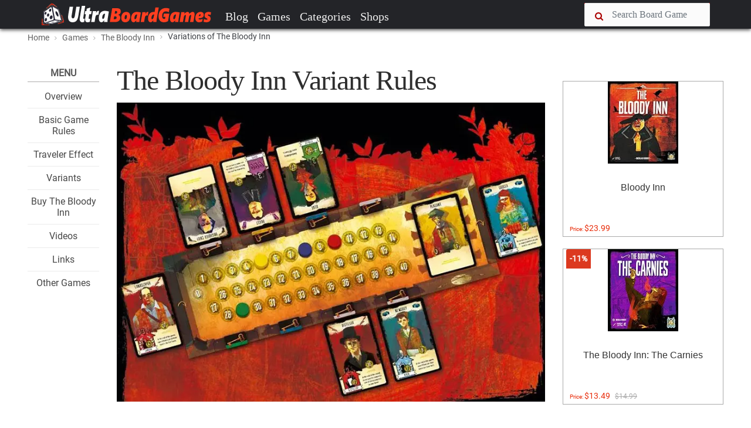

--- FILE ---
content_type: text/html; charset=UTF-8
request_url: https://www.ultraboardgames.com/the-bloody-inn/variants.php
body_size: 9018
content:
<!DOCTYPE html><html lang="en"><head><meta charset="utf-8"/>
<script>var __ezHttpConsent={setByCat:function(src,tagType,attributes,category,force,customSetScriptFn=null){var setScript=function(){if(force||window.ezTcfConsent[category]){if(typeof customSetScriptFn==='function'){customSetScriptFn();}else{var scriptElement=document.createElement(tagType);scriptElement.src=src;attributes.forEach(function(attr){for(var key in attr){if(attr.hasOwnProperty(key)){scriptElement.setAttribute(key,attr[key]);}}});var firstScript=document.getElementsByTagName(tagType)[0];firstScript.parentNode.insertBefore(scriptElement,firstScript);}}};if(force||(window.ezTcfConsent&&window.ezTcfConsent.loaded)){setScript();}else if(typeof getEzConsentData==="function"){getEzConsentData().then(function(ezTcfConsent){if(ezTcfConsent&&ezTcfConsent.loaded){setScript();}else{console.error("cannot get ez consent data");force=true;setScript();}});}else{force=true;setScript();console.error("getEzConsentData is not a function");}},};</script>
<script>var ezTcfConsent=window.ezTcfConsent?window.ezTcfConsent:{loaded:false,store_info:false,develop_and_improve_services:false,measure_ad_performance:false,measure_content_performance:false,select_basic_ads:false,create_ad_profile:false,select_personalized_ads:false,create_content_profile:false,select_personalized_content:false,understand_audiences:false,use_limited_data_to_select_content:false,};function getEzConsentData(){return new Promise(function(resolve){document.addEventListener("ezConsentEvent",function(event){var ezTcfConsent=event.detail.ezTcfConsent;resolve(ezTcfConsent);});});}</script>
<script>if(typeof _setEzCookies!=='function'){function _setEzCookies(ezConsentData){var cookies=window.ezCookieQueue;for(var i=0;i<cookies.length;i++){var cookie=cookies[i];if(ezConsentData&&ezConsentData.loaded&&ezConsentData[cookie.tcfCategory]){document.cookie=cookie.name+"="+cookie.value;}}}}
window.ezCookieQueue=window.ezCookieQueue||[];if(typeof addEzCookies!=='function'){function addEzCookies(arr){window.ezCookieQueue=[...window.ezCookieQueue,...arr];}}
addEzCookies([{name:"ezoab_101158",value:"mod281-c; Path=/; Domain=ultraboardgames.com; Max-Age=7200",tcfCategory:"store_info",isEzoic:"true",},{name:"ezosuibasgeneris-1",value:"059fb905-2def-4097-4338-319c8a1d1dd5; Path=/; Domain=ultraboardgames.com; Expires=Sat, 23 Jan 2027 20:23:57 UTC; Secure; SameSite=None",tcfCategory:"understand_audiences",isEzoic:"true",}]);if(window.ezTcfConsent&&window.ezTcfConsent.loaded){_setEzCookies(window.ezTcfConsent);}else if(typeof getEzConsentData==="function"){getEzConsentData().then(function(ezTcfConsent){if(ezTcfConsent&&ezTcfConsent.loaded){_setEzCookies(window.ezTcfConsent);}else{console.error("cannot get ez consent data");_setEzCookies(window.ezTcfConsent);}});}else{console.error("getEzConsentData is not a function");_setEzCookies(window.ezTcfConsent);}</script><script type="text/javascript" data-ezscrex='false' data-cfasync='false'>window._ezaq = Object.assign({"edge_cache_status":13,"edge_response_time":110,"url":"https://www.ultraboardgames.com/the-bloody-inn/variants.php"}, typeof window._ezaq !== "undefined" ? window._ezaq : {});</script><script type="text/javascript" data-ezscrex='false' data-cfasync='false'>window._ezaq = Object.assign({"ab_test_id":"mod281-c"}, typeof window._ezaq !== "undefined" ? window._ezaq : {});window.__ez=window.__ez||{};window.__ez.tf={};</script><script type="text/javascript" data-ezscrex='false' data-cfasync='false'>window.ezDisableAds = true;</script>
<script data-ezscrex='false' data-cfasync='false' data-pagespeed-no-defer>var __ez=__ez||{};__ez.stms=Date.now();__ez.evt={};__ez.script={};__ez.ck=__ez.ck||{};__ez.template={};__ez.template.isOrig=true;__ez.queue=__ez.queue||function(){var e=0,i=0,t=[],n=!1,o=[],r=[],s=!0,a=function(e,i,n,o,r,s,a){var l=arguments.length>7&&void 0!==arguments[7]?arguments[7]:window,d=this;this.name=e,this.funcName=i,this.parameters=null===n?null:w(n)?n:[n],this.isBlock=o,this.blockedBy=r,this.deleteWhenComplete=s,this.isError=!1,this.isComplete=!1,this.isInitialized=!1,this.proceedIfError=a,this.fWindow=l,this.isTimeDelay=!1,this.process=function(){f("... func = "+e),d.isInitialized=!0,d.isComplete=!0,f("... func.apply: "+e);var i=d.funcName.split("."),n=null,o=this.fWindow||window;i.length>3||(n=3===i.length?o[i[0]][i[1]][i[2]]:2===i.length?o[i[0]][i[1]]:o[d.funcName]),null!=n&&n.apply(null,this.parameters),!0===d.deleteWhenComplete&&delete t[e],!0===d.isBlock&&(f("----- F'D: "+d.name),m())}},l=function(e,i,t,n,o,r,s){var a=arguments.length>7&&void 0!==arguments[7]?arguments[7]:window,l=this;this.name=e,this.path=i,this.async=o,this.defer=r,this.isBlock=t,this.blockedBy=n,this.isInitialized=!1,this.isError=!1,this.isComplete=!1,this.proceedIfError=s,this.fWindow=a,this.isTimeDelay=!1,this.isPath=function(e){return"/"===e[0]&&"/"!==e[1]},this.getSrc=function(e){return void 0!==window.__ezScriptHost&&this.isPath(e)&&"banger.js"!==this.name?window.__ezScriptHost+e:e},this.process=function(){l.isInitialized=!0,f("... file = "+e);var i=this.fWindow?this.fWindow.document:document,t=i.createElement("script");t.src=this.getSrc(this.path),!0===o?t.async=!0:!0===r&&(t.defer=!0),t.onerror=function(){var e={url:window.location.href,name:l.name,path:l.path,user_agent:window.navigator.userAgent};"undefined"!=typeof _ezaq&&(e.pageview_id=_ezaq.page_view_id);var i=encodeURIComponent(JSON.stringify(e)),t=new XMLHttpRequest;t.open("GET","//g.ezoic.net/ezqlog?d="+i,!0),t.send(),f("----- ERR'D: "+l.name),l.isError=!0,!0===l.isBlock&&m()},t.onreadystatechange=t.onload=function(){var e=t.readyState;f("----- F'D: "+l.name),e&&!/loaded|complete/.test(e)||(l.isComplete=!0,!0===l.isBlock&&m())},i.getElementsByTagName("head")[0].appendChild(t)}},d=function(e,i){this.name=e,this.path="",this.async=!1,this.defer=!1,this.isBlock=!1,this.blockedBy=[],this.isInitialized=!0,this.isError=!1,this.isComplete=i,this.proceedIfError=!1,this.isTimeDelay=!1,this.process=function(){}};function c(e,i,n,s,a,d,c,u,f){var m=new l(e,i,n,s,a,d,c,f);!0===u?o[e]=m:r[e]=m,t[e]=m,h(m)}function h(e){!0!==u(e)&&0!=s&&e.process()}function u(e){if(!0===e.isTimeDelay&&!1===n)return f(e.name+" blocked = TIME DELAY!"),!0;if(w(e.blockedBy))for(var i=0;i<e.blockedBy.length;i++){var o=e.blockedBy[i];if(!1===t.hasOwnProperty(o))return f(e.name+" blocked = "+o),!0;if(!0===e.proceedIfError&&!0===t[o].isError)return!1;if(!1===t[o].isComplete)return f(e.name+" blocked = "+o),!0}return!1}function f(e){var i=window.location.href,t=new RegExp("[?&]ezq=([^&#]*)","i").exec(i);"1"===(t?t[1]:null)&&console.debug(e)}function m(){++e>200||(f("let's go"),p(o),p(r))}function p(e){for(var i in e)if(!1!==e.hasOwnProperty(i)){var t=e[i];!0===t.isComplete||u(t)||!0===t.isInitialized||!0===t.isError?!0===t.isError?f(t.name+": error"):!0===t.isComplete?f(t.name+": complete already"):!0===t.isInitialized&&f(t.name+": initialized already"):t.process()}}function w(e){return"[object Array]"==Object.prototype.toString.call(e)}return window.addEventListener("load",(function(){setTimeout((function(){n=!0,f("TDELAY -----"),m()}),5e3)}),!1),{addFile:c,addFileOnce:function(e,i,n,o,r,s,a,l,d){t[e]||c(e,i,n,o,r,s,a,l,d)},addDelayFile:function(e,i){var n=new l(e,i,!1,[],!1,!1,!0);n.isTimeDelay=!0,f(e+" ...  FILE! TDELAY"),r[e]=n,t[e]=n,h(n)},addFunc:function(e,n,s,l,d,c,u,f,m,p){!0===c&&(e=e+"_"+i++);var w=new a(e,n,s,l,d,u,f,p);!0===m?o[e]=w:r[e]=w,t[e]=w,h(w)},addDelayFunc:function(e,i,n){var o=new a(e,i,n,!1,[],!0,!0);o.isTimeDelay=!0,f(e+" ...  FUNCTION! TDELAY"),r[e]=o,t[e]=o,h(o)},items:t,processAll:m,setallowLoad:function(e){s=e},markLoaded:function(e){if(e&&0!==e.length){if(e in t){var i=t[e];!0===i.isComplete?f(i.name+" "+e+": error loaded duplicate"):(i.isComplete=!0,i.isInitialized=!0)}else t[e]=new d(e,!0);f("markLoaded dummyfile: "+t[e].name)}},logWhatsBlocked:function(){for(var e in t)!1!==t.hasOwnProperty(e)&&u(t[e])}}}();__ez.evt.add=function(e,t,n){e.addEventListener?e.addEventListener(t,n,!1):e.attachEvent?e.attachEvent("on"+t,n):e["on"+t]=n()},__ez.evt.remove=function(e,t,n){e.removeEventListener?e.removeEventListener(t,n,!1):e.detachEvent?e.detachEvent("on"+t,n):delete e["on"+t]};__ez.script.add=function(e){var t=document.createElement("script");t.src=e,t.async=!0,t.type="text/javascript",document.getElementsByTagName("head")[0].appendChild(t)};__ez.dot=__ez.dot||{};__ez.queue.addFileOnce('/detroitchicago/boise.js', '/detroitchicago/boise.js?gcb=195-9&cb=5', true, [], true, false, true, false);__ez.queue.addFileOnce('/parsonsmaize/abilene.js', '/parsonsmaize/abilene.js?gcb=195-9&cb=e80eca0cdb', true, [], true, false, true, false);__ez.queue.addFileOnce('/parsonsmaize/mulvane.js', '/parsonsmaize/mulvane.js?gcb=195-9&cb=e75e48eec0', true, ['/parsonsmaize/abilene.js'], true, false, true, false);__ez.queue.addFileOnce('/detroitchicago/birmingham.js', '/detroitchicago/birmingham.js?gcb=195-9&cb=539c47377c', true, ['/parsonsmaize/abilene.js'], true, false, true, false);</script>
<script data-ezscrex="false" type="text/javascript" data-cfasync="false">window._ezaq = Object.assign({"ad_cache_level":0,"adpicker_placement_cnt":0,"ai_placeholder_cache_level":0,"ai_placeholder_placement_cnt":-1,"domain":"ultraboardgames.com","domain_id":101158,"ezcache_level":2,"ezcache_skip_code":0,"has_bad_image":0,"has_bad_words":0,"is_sitespeed":0,"lt_cache_level":0,"response_size":16957,"response_size_orig":11193,"response_time_orig":98,"template_id":5,"url":"https://www.ultraboardgames.com/the-bloody-inn/variants.php","word_count":0,"worst_bad_word_level":0}, typeof window._ezaq !== "undefined" ? window._ezaq : {});__ez.queue.markLoaded('ezaqBaseReady');</script>
<script type='text/javascript' data-ezscrex='false' data-cfasync='false'>
window.ezAnalyticsStatic = true;

function analyticsAddScript(script) {
	var ezDynamic = document.createElement('script');
	ezDynamic.type = 'text/javascript';
	ezDynamic.innerHTML = script;
	document.head.appendChild(ezDynamic);
}
function getCookiesWithPrefix() {
    var allCookies = document.cookie.split(';');
    var cookiesWithPrefix = {};

    for (var i = 0; i < allCookies.length; i++) {
        var cookie = allCookies[i].trim();

        for (var j = 0; j < arguments.length; j++) {
            var prefix = arguments[j];
            if (cookie.indexOf(prefix) === 0) {
                var cookieParts = cookie.split('=');
                var cookieName = cookieParts[0];
                var cookieValue = cookieParts.slice(1).join('=');
                cookiesWithPrefix[cookieName] = decodeURIComponent(cookieValue);
                break; // Once matched, no need to check other prefixes
            }
        }
    }

    return cookiesWithPrefix;
}
function productAnalytics() {
	var d = {"pr":[6],"omd5":"28fe3c59a7dfc3a797760a2c87e8fd46","nar":"risk score"};
	d.u = _ezaq.url;
	d.p = _ezaq.page_view_id;
	d.v = _ezaq.visit_uuid;
	d.ab = _ezaq.ab_test_id;
	d.e = JSON.stringify(_ezaq);
	d.ref = document.referrer;
	d.c = getCookiesWithPrefix('active_template', 'ez', 'lp_');
	if(typeof ez_utmParams !== 'undefined') {
		d.utm = ez_utmParams;
	}

	var dataText = JSON.stringify(d);
	var xhr = new XMLHttpRequest();
	xhr.open('POST','/ezais/analytics?cb=1', true);
	xhr.onload = function () {
		if (xhr.status!=200) {
            return;
		}

        if(document.readyState !== 'loading') {
            analyticsAddScript(xhr.response);
            return;
        }

        var eventFunc = function() {
            if(document.readyState === 'loading') {
                return;
            }
            document.removeEventListener('readystatechange', eventFunc, false);
            analyticsAddScript(xhr.response);
        };

        document.addEventListener('readystatechange', eventFunc, false);
	};
	xhr.setRequestHeader('Content-Type','text/plain');
	xhr.send(dataText);
}
__ez.queue.addFunc("productAnalytics", "productAnalytics", null, true, ['ezaqBaseReady'], false, false, false, true);
</script><base href="https://www.ultraboardgames.com/the-bloody-inn/variants.php"/>
 <title>Variants for The Bloody Inn | UltraBoardGames</title>
    
 
 <meta http-equiv="X-UA-Compatible" content="IE=edge"/>
 <meta name="viewport" content="width=device-width, initial-scale=1.0, maximum-scale=1.0, user-scalable=no"/>
 <meta name="keywords" content="board game, boardgames, boardgame, board, games, game, hobby"/>
 <meta name="description" content="All information about boardgames. Reviews, tips, game rules, videos and links to the best board games, tabletop and card games."/>
 <meta name="author" content=""/>
    

 <link rel="shortcut icon" href="../img/favicon.ico"/>	

<link rel="preconnect" href="//pagead2.googlesyndication.com" crossorigin=""/>
<link rel="preconnect" href="//images-na.ssl-images-amazon.com" crossorigin=""/>
<link rel="preconnect" href="//z-na.amazon-adsystem.com" crossorigin=""/>
<link rel="preconnect" href="//go.ezoic.net" crossorigin=""/>

<link rel="preload" as="font" type="font/woff2" href="../css/fonts/roboto.woff2" crossorigin=""/>
<link rel="preload" as="font" type="font/woff2" href="../css/fonts/pt-serif.woff2" crossorigin=""/>

<link href="../plugins/font-awesome/css/font-awesome.min.css" rel="stylesheet" crossorigin=""/> 

<link rel="canonical" href="https://www.ultraboardgames.com/the-bloody-inn/variants.php"/>

<link href="../css/ub.css?v=12500" rel="stylesheet"/> 



<script async="" src="//pagead2.googlesyndication.com/pagead/js/adsbygoogle.js"></script> 

    

<script type='text/javascript'>
var ezoTemplate = 'orig_site';
var ezouid = '1';
var ezoFormfactor = '1';
</script><script data-ezscrex="false" type='text/javascript'>
var soc_app_id = '0';
var did = 101158;
var ezdomain = 'ultraboardgames.com';
var ezoicSearchable = 1;
</script></head>


<body class="fixed-header">
 <header> 


<nav id="navheader" class="navbar navbar-expand-md navbar-dark  fixed-top">
 <div class="container">
   
      <a class="navbar-brand" href="../index.php"><img src="../img/logo.png" alt=""/></a>
      <button class="navbar-toggler" type="button" data-toggle="collapse" data-target="#navbarCollapse" aria-controls="navbarCollapse" aria-expanded="false" aria-label="Toggle navigation">
        <span class="navbar-toggler-icon"></span>  
      </button>
      
      <span class="navbar-toggler" aria-expanded="false">
       <a href="#" data-toggle="modal-search">      
        <i class="fa fa-search"></i>
      </a>
      </span>

      <div class="collapse navbar-collapse" id="navbarCollapse">

        <ul class="navbar-nav mr-auto">
          <li class="nav-item">
            <a class="nav-link" href="../blog/">Blog</a>
          </li>
          <li class="nav-item">
            <a class="nav-link" href="../games.php">Games</a>
          </li>
          <li class="nav-item">
            <a class="nav-link" href="../category/">Categories</a>
          </li>
<!--          
          <li class="nav-item"><a class="nav-link" href="../play-online.php">Play</a></li>          
          <li class="nav-item"><a class="nav-link" href="../deals.php">Deals</a></li>
-->          
          <li class="nav-item"><a class="nav-link" href="../online-shops/">Shops</a></li>          
        </ul>

      <div class="nav-right">
        <form method="post" action="../search.php">
          <div class="form-group input-icon-left" id="search1">          
           <i class="fa fa-search"></i>
            <input type="text" class="form-control" size="16" name="search" placeholder="Search Board Game"/>
          </div>
          <a href="#" data-toggle="modal-search" id="searchtoggle1">
           <i class="fa fa-search"></i>
          </a>
          <input type="submit" name="searchsubmit" class="submitbutton"/>
        </form>
      </div>

      </div>

</div>  
    </nav>


<div class="modal-search">
    <div class="container">
      <form method="post" action="../search.php">
       <input type="text" class="form-control" id="search2" name="search" placeholder="Type Board Game to search..."/>
       <i class="fa fa-times close"></i>
       <input type="submit" name="searchsubmit" class="submitbutton"/>
      </form>
    </div>
</div>

</header>  
 
<div id="wrapper">

<section class="bg-grey-50 border-bottom-1 border-grey-300"><div class="container"><ol class="breadcrumb"> <li><a href="../index.php">Home</a></li> <li><a href="../games.php"><nobr>Games</nobr></a></li> <li><a href="../the-bloody-inn/"><nobr>The Bloody Inn</nobr></a></li> <li class="active"><nobr>Variations of The Bloody Inn</nobr></li></ol></div></section>

<section class="padding-top-30 padding-bottom-50 padding-top-sm-20"><div class="container"><div class="row"><div class="col-xl-9 col-lg-10 col-md-12 "><div class="row"><div class="col-xl-2 col-lg-2 col-md-12"><div class="splitmenu"><div class="widget widget-list">
<div class="title">Menu</div>
<ul class="center">
<li><h4 class="widget-list-title"><a href="index.php">Overview</a></h4></li>
<li><h4 class="widget-list-title"><a href="game-rules.php">Basic Game Rules</a></h4></li>
<li><h4 class="widget-list-title"><a href="traveler-effect.php">Traveler Effect</a></h4></li>
<li><h4 class="widget-list-title"><a href="variants.php">Variants</a></h4></li>
<li><h4 class="widget-list-title"><a href="buy-the-bloody-inn.php">Buy The Bloody Inn</a></h4></li>
<li><h4 class="widget-list-title"><a href="videos.php">Videos</a></h4></li>
<li><h4 class="widget-list-title"><a href="links.php">Links</a></h4></li>
<li><h4 class="widget-list-title"><a href="../">Other Games</a></h4></li>
</ul>
</div>

</div></div>
<div class="col-xl-10 col-lg-10 col-md-12"><div id="main" class="post post-single"><div id="ezoic-pub-ad-placeholder-101"></div><div class="post-header post-author"><div class="post-title"><h1>The Bloody Inn Variant Rules</h1></div></div>

<div class="post-thumbnail"><img src="gfx/banner2.jpg" alt=""/></div>


<br/>
<h2>Unlimited Wealth (to discover the game)</h2>

<p>It is possible to gain more than 40F. Whenever you have more than 40F, take four 10F Checks and start your disc back at the beginning of the Wealth Track.</p>

<br/>
<h2>First Come, First Served (for beginners, or for a slightly faster game)</h2>

<p>When welcoming travelers, the first player does not decide in which room to lodge each of the travelers who arrives, but instead lodges them according to the order in which they arrive: The first traveler goes in Room #1; the second in Room #2; etc.</p>

<img src="gfx/board.jpg"/><br/>

<br/>
<h2>Solitaire Game</h2>

<p>The solitaire game is played the same way, with the following exceptions:</p>

<h4>Setup</h4>

<ol>
<li><p>Build the Guest deck by removing 34 cards (short game) or 26 cards (long game).</p></li>

<li><p>Place 1 Key token of your color and 3 Key tokens of a neutral color on the doors of the inn.</p></li>

<li><p>In addition to the 2 Peasants in your hand, place 2 Peasants in the bistro.</p></li>
</ol>

<h4>Object of the Game</h4>

<p>You lose the game if you have any unburied corpses either during a Police Investigation or at the end of the game.</p>

<p>Your goal is to get the best score you can. In a long game, check your rank according to your score:</p>

<ul>
<li><p><b>110f-129f:</b> worrying innkeeper</p></li>

<li><p><b>130f-149f:</b> hazardous innkeeper</p></li>

<li><p><b>150f-169f:</b> evil innkeeper</p></li>

<li><p><b>&gt;170F:</b> demonic innkeeper</p></li>
</ul>

<br class="break"/>
<a href="buy-the-bloody-inn.php" class="nextpage">Continue Reading</a>

<div id="recommended_posts"></div>


<br/><br/>
<div id="ezoic-pub-ad-placeholder-102"></div><div id="ezoic-pub-ad-placeholder-135"></div></div></div>
</div>
</div>



<!-- Column --><div class="col-xl-3 col-lg-2 "><div id="ezoic-pub-ad-placeholder-124"></div><br/><div class="widget widget-list">
<div class="row deals">

<div class="col-xl-12 col-lg-12 col-md-4 col-sm-4 col-xs-12"><div class="card"><a href="https://www.amazon.com/Asmodee-BLIN01-Bloody-Inn/dp/B018AA1ORY?SubscriptionId=AKIAIE4XWXB5X22SADIQ&amp;tag=ultrstra-20&amp;linkCode=xm2&amp;camp=2025&amp;creative=165953&amp;creativeASIN=B018AA1ORY" target="_blank" data-price="8386">
<div class="card-img"><img src="https://images-na.ssl-images-amazon.com/images/I/51p%2BKEKvwHL._SL160_.jpg" alt="" style="height:140px"/>
</div><div class="caption" style="height:100px"><h3 class="card-title">Bloody Inn </h3></div><span class="card-price">Price: <b>$23.99</b></span></a></div></div>

<div class="col-xl-12 col-lg-12 col-md-4 col-sm-4 col-xs-12"><div class="card"><a href="https://www.amazon.com/Fantasy-Flight-Games-Bloody-Inn/dp/B076NXXBPM?tag=ultrstra-20" target="_blank" data-price="107610">
<div class="card-img"><img src="https://images-na.ssl-images-amazon.com/images/I/516h3DBn-bL._SL160_.jpg" alt="" style="height:140px"/>
<div class="category"><span class="label label-danger">-11%</span></div></div><div class="caption" style="height:100px"><h3 class="card-title">The Bloody Inn: The Carnies</h3></div><span class="card-price">Price: <b>$13.49</b><span class="oldprice">$14.99</span></span></a></div></div>

</div>


</div>

<div id="ezoic-pub-ad-placeholder-103"></div></div></div></div>
</section>



</div>
<!-- /#wrapper -->
 
<a href="#" id="totop" onclick="topFunction()"><i class="fa fa-chevron-up"></i></a>


<div class="bg-danger" style="height:30px"></div>


<footer>
 <div class="container">
 <div class="widget row">
 
   <div class="col-lg-6 col-md-6 col-sm-12 col-xs-12">
 	 <h4><i class="fa fa-codepen"></i> Ultra <span style="color:#fe4229">BoardGames</span></h4>
	 <p>This site is dedicated to promoting board games. Through extensive research, we bring everything you need to know about board games.</p>
   <p>Our mission is to produce engaging articles like reviews, tips and tricks, game rules, strategies, etc.  If you like the content of a board game on this site, please consider to buy the game. These games deserve it.</p>
   </div>

   <div class="col-lg-2 col-md-2"></div>
                
   <div class="col-lg-3 col-md-3 col-sm-12 col-xs-12">        
     <p><a href="../contact.php" rel="nofollow">Contact</a></p>
     <p><a href="../privacy.php">Privacy &amp; Disclaimer</a></p>         
   </div>
        			
 </div>
 </div>
		
 <div class="footer-bottom">
	<div class="container">© 2020 Ultra BoardGames. All rights reserved.</div>
 </div>
</footer>	

<div class="sticky-stopper"></div>

<div id="amzn-assoc-ad-7388e448-f41a-4173-bb40-bb3f004ca399"></div><script async="" src="//z-na.amazon-adsystem.com/widgets/onejs?MarketPlace=US&amp;adInstanceId=7388e448-f41a-4173-bb40-bb3f004ca399"></script>


<script src="../css/app.js?v=15"></script>

<script src="../css/bootstrap.js"></script>





<script>loadRecommandedPosts(678,3689);</script>    
<script>


(function(i,s,o,g,r,a,m){i['GoogleAnalyticsObject']=r;i[r]=i[r]||function(){
 (i[r].q=i[r].q||[]).push(arguments)},i[r].l=1*new Date();a=s.createElement(o),
 m=s.getElementsByTagName(o)[0];a.async=1;a.src=g;m.parentNode.insertBefore(a,m)
 })(window,document,'script','//www.google-analytics.com/analytics.js','ga');
 ga('create', 'UA-38157590-25', 'ultraboardgames.com');  
 dir='../';page_id=3689;ga('set', 'contentGroup3', '2019');ga('set', 'contentGroup1', '19apr'); ga('send', 'pageview');

	
</script>



<script data-cfasync="false">function _emitEzConsentEvent(){var customEvent=new CustomEvent("ezConsentEvent",{detail:{ezTcfConsent:window.ezTcfConsent},bubbles:true,cancelable:true,});document.dispatchEvent(customEvent);}
(function(window,document){function _setAllEzConsentTrue(){window.ezTcfConsent.loaded=true;window.ezTcfConsent.store_info=true;window.ezTcfConsent.develop_and_improve_services=true;window.ezTcfConsent.measure_ad_performance=true;window.ezTcfConsent.measure_content_performance=true;window.ezTcfConsent.select_basic_ads=true;window.ezTcfConsent.create_ad_profile=true;window.ezTcfConsent.select_personalized_ads=true;window.ezTcfConsent.create_content_profile=true;window.ezTcfConsent.select_personalized_content=true;window.ezTcfConsent.understand_audiences=true;window.ezTcfConsent.use_limited_data_to_select_content=true;window.ezTcfConsent.select_personalized_content=true;}
function _clearEzConsentCookie(){document.cookie="ezCMPCookieConsent=tcf2;Domain=.ultraboardgames.com;Path=/;expires=Thu, 01 Jan 1970 00:00:00 GMT";}
_clearEzConsentCookie();if(typeof window.__tcfapi!=="undefined"){window.ezgconsent=false;var amazonHasRun=false;function _ezAllowed(tcdata,purpose){return(tcdata.purpose.consents[purpose]||tcdata.purpose.legitimateInterests[purpose]);}
function _handleConsentDecision(tcdata){window.ezTcfConsent.loaded=true;if(!tcdata.vendor.consents["347"]&&!tcdata.vendor.legitimateInterests["347"]){window._emitEzConsentEvent();return;}
window.ezTcfConsent.store_info=_ezAllowed(tcdata,"1");window.ezTcfConsent.develop_and_improve_services=_ezAllowed(tcdata,"10");window.ezTcfConsent.measure_content_performance=_ezAllowed(tcdata,"8");window.ezTcfConsent.select_basic_ads=_ezAllowed(tcdata,"2");window.ezTcfConsent.create_ad_profile=_ezAllowed(tcdata,"3");window.ezTcfConsent.select_personalized_ads=_ezAllowed(tcdata,"4");window.ezTcfConsent.create_content_profile=_ezAllowed(tcdata,"5");window.ezTcfConsent.measure_ad_performance=_ezAllowed(tcdata,"7");window.ezTcfConsent.use_limited_data_to_select_content=_ezAllowed(tcdata,"11");window.ezTcfConsent.select_personalized_content=_ezAllowed(tcdata,"6");window.ezTcfConsent.understand_audiences=_ezAllowed(tcdata,"9");window._emitEzConsentEvent();}
function _handleGoogleConsentV2(tcdata){if(!tcdata||!tcdata.purpose||!tcdata.purpose.consents){return;}
var googConsentV2={};if(tcdata.purpose.consents[1]){googConsentV2.ad_storage='granted';googConsentV2.analytics_storage='granted';}
if(tcdata.purpose.consents[3]&&tcdata.purpose.consents[4]){googConsentV2.ad_personalization='granted';}
if(tcdata.purpose.consents[1]&&tcdata.purpose.consents[7]){googConsentV2.ad_user_data='granted';}
if(googConsentV2.analytics_storage=='denied'){gtag('set','url_passthrough',true);}
gtag('consent','update',googConsentV2);}
__tcfapi("addEventListener",2,function(tcdata,success){if(!success||!tcdata){window._emitEzConsentEvent();return;}
if(!tcdata.gdprApplies){_setAllEzConsentTrue();window._emitEzConsentEvent();return;}
if(tcdata.eventStatus==="useractioncomplete"||tcdata.eventStatus==="tcloaded"){if(typeof gtag!='undefined'){_handleGoogleConsentV2(tcdata);}
_handleConsentDecision(tcdata);if(tcdata.purpose.consents["1"]===true&&tcdata.vendor.consents["755"]!==false){window.ezgconsent=true;(adsbygoogle=window.adsbygoogle||[]).pauseAdRequests=0;}
if(window.__ezconsent){__ezconsent.setEzoicConsentSettings(ezConsentCategories);}
__tcfapi("removeEventListener",2,function(success){return null;},tcdata.listenerId);if(!(tcdata.purpose.consents["1"]===true&&_ezAllowed(tcdata,"2")&&_ezAllowed(tcdata,"3")&&_ezAllowed(tcdata,"4"))){if(typeof __ez=="object"&&typeof __ez.bit=="object"&&typeof window["_ezaq"]=="object"&&typeof window["_ezaq"]["page_view_id"]=="string"){__ez.bit.Add(window["_ezaq"]["page_view_id"],[new __ezDotData("non_personalized_ads",true),]);}}}});}else{_setAllEzConsentTrue();window._emitEzConsentEvent();}})(window,document);</script><script defer src="https://static.cloudflareinsights.com/beacon.min.js/vcd15cbe7772f49c399c6a5babf22c1241717689176015" integrity="sha512-ZpsOmlRQV6y907TI0dKBHq9Md29nnaEIPlkf84rnaERnq6zvWvPUqr2ft8M1aS28oN72PdrCzSjY4U6VaAw1EQ==" data-cf-beacon='{"version":"2024.11.0","token":"22b0a2c7858541b9a03ade073196f34f","r":1,"server_timing":{"name":{"cfCacheStatus":true,"cfEdge":true,"cfExtPri":true,"cfL4":true,"cfOrigin":true,"cfSpeedBrain":true},"location_startswith":null}}' crossorigin="anonymous"></script>
</body></html>

--- FILE ---
content_type: text/html; charset=UTF-8
request_url: https://www.ultraboardgames.com/ajax.php?load_recommanded=3689&id=678
body_size: -220
content:
[["game-rules.php","How to play The Bloody Inn | Official Rules","..\/gfx\/the-bloody-inn.jpg"],["traveler-effect.php","The Bloody Inn Traveler Effect","gfx\/banner.jpg"],["..\/the-grizzled\/game-rules.php","How to play The Grizzled | Official Rules","..\/img\/slideshow\/the-grizzled.jpg"],["..\/kanagawa\/yokai-game-rules.php","How to play Kanagawa Yokai | Official Rules","..\/img\/slideshow\/kanagawa-yokai.jpg"],["..\/ghost-stories\/abilities-of-the-incarnations.php","Abilities Of The Incarnations of Ghost Stories","..\/ghost-stories\/gfx\/banner.jpg"],["..\/ghost-stories\/taoist-powers.php","Taoist Powers of Ghost Stories","..\/ghost-stories\/gfx\/banner2.jpg"]]
